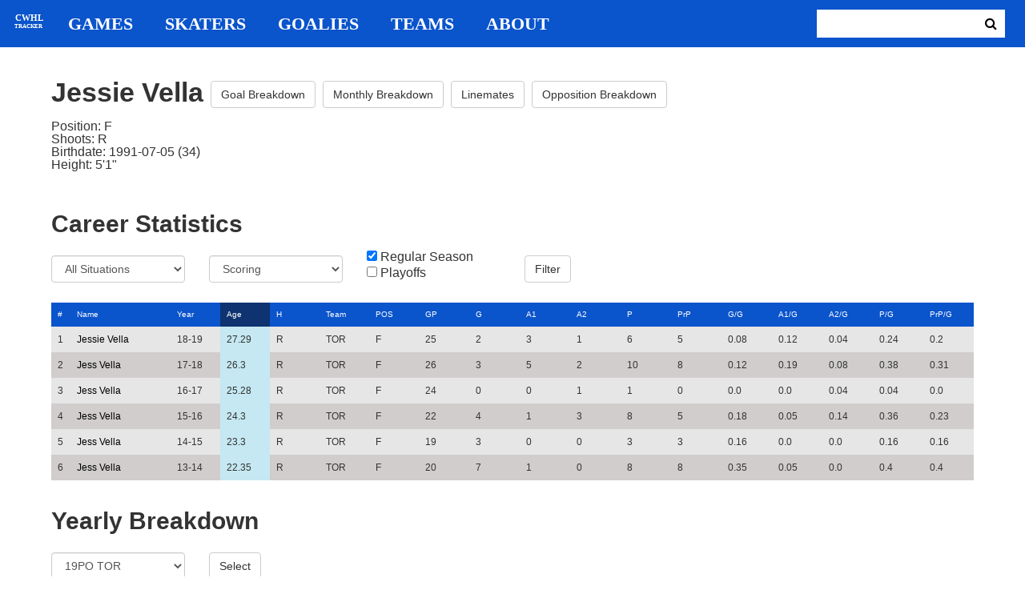

--- FILE ---
content_type: text/html; charset=utf-8
request_url: https://cwhl-tracker.herokuapp.com/players/111?column=season_age&direction=desc&game_column=goals&game_direction=desc&on_ice_column=period&on_ice_direction=desc&penalty_column=game_date&penalty_direction=desc
body_size: 21427
content:
<!DOCTYPE html>
<html>
  <head>
      <!-- Global site tag (gtag.js) - Google Analytics -->
      <script async src="https://www.googletagmanager.com/gtag/js?id=UA-125940583-1"></script>
      <script>
        window.dataLayer = window.dataLayer || [];
        function gtag(){dataLayer.push(arguments);}
        gtag('js', new Date());

        gtag('config', 'UA-125940583-1');
      </script>

    <title>CWHL Tracker | Jessie Vella</title>
    <link rel="shortcut icon" type="image/x-icon" href="/assets/favicon-bcbbeca94de2740672c9d4dcdefc5d9947abf2aae1de71bcd506932803118796.ico" />
    <meta name="viewport" content="width=device-width, initial-scale=1">
    <meta name="description" content="CWHL Tracker is a one stop website for your CWHL statistical needs.  We provide advanced filtering, rate stats, situational goal breakdowns and more!  AHL Tracker is truly the best way to consume advanced AHL stats.">
    <meta name="csrf-param" content="authenticity_token" />
<meta name="csrf-token" content="fqloD8vfeZM0UIzU/2Zzdb7cnhJkTPE0ENfUmcsIHbjtNX/yslZKbjaF2R35rwurcLshwdFyvS7dYltnrhrGQQ==" />

    <link rel="stylesheet" media="all" href="/assets/application-2a291f0c64b9159501355acaac6801e23040a65368e1c581a4a39368394f4b55.css" data-turbolinks-track="reload" />
    <script src="/assets/application-47da151a36708e10f200455ad6825be6d97add755f530d48605613c30f5609ea.js" data-turbolinks-track="reload"></script>

  </head>

  <body>
	  <div class="site-container">

	  	<header class="header">
  <nav class="nav-container">
    <input type="checkbox" id="mobile-menu" class="mobile-menu-check">
    <label class="show-mobile-menu" for="mobile-menu">
      <i class="fa fa-bars"></i>
    </label>
    <a class="mobile-logo" href="/">
      <svg id="mobile-logo" width="45px" height="45px" viewBox="0 0 101 101" version="1.1" xmlns="http://www.w3.org/2000/svg" xmlns:xlink="http://www.w3.org/1999/xlink">
          <g id="mobile-Page-1" stroke="none" stroke-width="1" fill="none" fill-rule="evenodd">
            <g id="mobile-Group-3" transform="translate(5.000000, 5.000000)">
                <text id="mobile-CWHL" fill="#FFFFFF" font-family="Silom" font-size="24" font-weight="bold" line-spacing="16">
                    <tspan x="12" y="43">CWHL</tspan>
                </text>
                <text id="mobile-Tracker" fill="#FFFFFF" font-family="Silom" font-size="16" font-weight="bold" line-spacing="16">
                    <tspan x="13" y="62">Tracker</tspan>
                </text>
            </g>
          </g>
      </svg>
</a>    <div class="nav-links">
      <a class="header-logo" href="/">
        <svg id="logo" width="45px" height="45px" viewBox="0 0 101 101" version="1.1" xmlns="http://www.w3.org/2000/svg" xmlns:xlink="http://www.w3.org/1999/xlink">
            <g id="Page-1" stroke="none" stroke-width="1" fill="none" fill-rule="evenodd">
              <g id="Group-3" transform="translate(5.000000, 5.000000)">
                  <text id="CWHL" fill="#FFFFFF" font-family="Silom" font-size="24" font-weight="bold" line-spacing="16">
                      <tspan x="15" y="43">CWHL</tspan>
                  </text>
                  <text id="Tracker" fill="#FFFFFF" font-family="Silom" font-size="16" font-weight="bold" line-spacing="16">
                      <tspan x="13" y="62">Tracker</tspan>
                  </text>
              </g>
            </g>
        </svg>
</a>
      <a class="nav-link" href="/games">Games</a>
      <a class="nav-link" href="/skaters">Skaters</a>
      <a class="nav-link" href="/goalies">Goalies</a>
      <a class="nav-link" href="/teams">Teams</a>
      <a class="nav-link" href="/about">About</a>
    </div>

    <form class="nav-form" action="/search" accept-charset="UTF-8" method="get"><input name="utf8" type="hidden" value="&#x2713;" />
      <input type="text" name="search_bar" id="search_bar" class="nav-search" />
  		<button name="button" type="submit" class="search-button">
        <i class="fa fa-search"></i>
</button></form>
  </nav>
</header>


	  	<div class="content-container">
	  		<div class="player-info">
	<h1>
		Jessie Vella
		<a class="btn btn-default" href="/players/111/goal_breakdown">Goal Breakdown</a>
		<a class="btn btn-default" href="/players/111/monthly_breakdown">Monthly Breakdown</a>
		<a class="btn btn-default" href="/players/111/linemates">Linemates</a>
		<a class="btn btn-default" href="/players/111/opposition_breakdown">Opposition Breakdown</a>
	</h1>
	<ul class="bio-list">
		<li>Position: F</li>
		<li>Shoots: R</li>
		<li>Birthdate: 1991-07-05 (34)</li>
		<li>Height: 5&#39;1&quot;</li>
	</ul>
</div>

<h2>Career Statistics</h2>
	<div class="player-show-statistics-form">
		<form action="/players/111" accept-charset="UTF-8" method="get"><input name="utf8" type="hidden" value="&#x2713;" />
			<div class="row">
				<div class="col-md-2">
					<select name="situation" id="situation" class="form-control"><option selected="selected" value="All Situations">All Situations</option>
<option value="Even Strength">Even Strength</option>
<option value="Powerplay">Powerplay</option>
<option value="Shorthanded">Shorthanded</option>
<option value="Penalty Shot">Penalty Shot</option>
<option value="Shootout">Shootout</option>
<option value="Empty Net">Empty Net</option></select>
				</div>
				<div class="col-md-2">
					<select name="report" id="report" class="form-control"><option selected="selected" value="Scoring">Scoring</option>
<option value="On Ice Breakdown">On Ice Breakdown</option>
<option value="Penalty Breakdown">Penalty Breakdown</option></select>
				</div>
				<div class="col-md-2">
					<input type="checkbox" name="regular" id="regular" value="true" checked="checked" />
					<label for="regular">Regular Season</label> <br>
					<input type="checkbox" name="playoffs" id="playoffs" value="true" />
					<label for="playoffs">Playoffs</label>
				</div>
				<div class="col-md-2"><input type="submit" name="commit" value="Filter" class="filter-button btn btn-default" id="player-filter" data-disable-with="Filter" /></div>
			</div>
</form>	</div>

<div class="table-scroll" id="player-profile-table">
	      <table class="table table-bordered">
  <thead>
    <tr>
      <th class="rank-th">#</th>
      <th class="name-th"><a class=" sort-link" data-remote="true" href="/players/111?column=last_name&amp;direction=asc&amp;game_column=goals&amp;game_direction=desc&amp;on_ice_column=period&amp;on_ice_direction=desc&amp;penalty_column=game_date&amp;penalty_direction=desc">Name</a></th>
      <th><a class=" sort-link" data-remote="true" href="/players/111?column=season_id&amp;direction=desc&amp;game_column=goals&amp;game_direction=desc&amp;on_ice_column=period&amp;on_ice_direction=desc&amp;penalty_column=game_date&amp;penalty_direction=desc">Year</a></th>
      <th><a class="active-link sort-link" data-remote="true" href="/players/111?column=season_age&amp;direction=asc&amp;game_column=goals&amp;game_direction=desc&amp;on_ice_column=period&amp;on_ice_direction=desc&amp;penalty_column=game_date&amp;penalty_direction=desc">Age</a></th>
      <th><a class=" sort-link" data-remote="true" href="/players/111?column=shoots&amp;direction=desc&amp;game_column=goals&amp;game_direction=desc&amp;on_ice_column=period&amp;on_ice_direction=desc&amp;penalty_column=game_date&amp;penalty_direction=desc">H</a></th>
      <th><a class=" sort-link" data-remote="true" href="/players/111?column=team_id&amp;direction=desc&amp;game_column=goals&amp;game_direction=desc&amp;on_ice_column=period&amp;on_ice_direction=desc&amp;penalty_column=game_date&amp;penalty_direction=desc">Team</a></th>
      <th><a class=" sort-link" data-remote="true" href="/players/111?column=position&amp;direction=desc&amp;game_column=goals&amp;game_direction=desc&amp;on_ice_column=period&amp;on_ice_direction=desc&amp;penalty_column=game_date&amp;penalty_direction=desc">POS</a></th>
      <th><a class=" sort-link" data-remote="true" href="/players/111?column=games_played&amp;direction=desc&amp;game_column=goals&amp;game_direction=desc&amp;on_ice_column=period&amp;on_ice_direction=desc&amp;penalty_column=game_date&amp;penalty_direction=desc">GP</a></th>
      <th><a class=" sort-link" data-remote="true" href="/players/111?column=goals&amp;direction=desc&amp;game_column=goals&amp;game_direction=desc&amp;on_ice_column=period&amp;on_ice_direction=desc&amp;penalty_column=game_date&amp;penalty_direction=desc">G</a></th>
      <th><a class=" sort-link" data-remote="true" href="/players/111?column=a1&amp;direction=desc&amp;game_column=goals&amp;game_direction=desc&amp;on_ice_column=period&amp;on_ice_direction=desc&amp;penalty_column=game_date&amp;penalty_direction=desc">A1</a></th>
      <th><a class=" sort-link" data-remote="true" href="/players/111?column=a2&amp;direction=desc&amp;game_column=goals&amp;game_direction=desc&amp;on_ice_column=period&amp;on_ice_direction=desc&amp;penalty_column=game_date&amp;penalty_direction=desc">A2</a></th>
      <th><a class=" sort-link" data-remote="true" href="/players/111?column=points&amp;direction=desc&amp;game_column=goals&amp;game_direction=desc&amp;on_ice_column=period&amp;on_ice_direction=desc&amp;penalty_column=game_date&amp;penalty_direction=desc">P</a></th>
      <th><a class=" sort-link" data-remote="true" href="/players/111?column=pr_points&amp;direction=desc&amp;game_column=goals&amp;game_direction=desc&amp;on_ice_column=period&amp;on_ice_direction=desc&amp;penalty_column=game_date&amp;penalty_direction=desc">PrP</a></th>
      <th><a class=" sort-link" data-remote="true" href="/players/111?column=goals_pg&amp;direction=desc&amp;game_column=goals&amp;game_direction=desc&amp;on_ice_column=period&amp;on_ice_direction=desc&amp;penalty_column=game_date&amp;penalty_direction=desc">G/G</a></th>
      <th><a class=" sort-link" data-remote="true" href="/players/111?column=a1_pg&amp;direction=desc&amp;game_column=goals&amp;game_direction=desc&amp;on_ice_column=period&amp;on_ice_direction=desc&amp;penalty_column=game_date&amp;penalty_direction=desc">A1/G</a></th>
      <th><a class=" sort-link" data-remote="true" href="/players/111?column=a2_pg&amp;direction=desc&amp;game_column=goals&amp;game_direction=desc&amp;on_ice_column=period&amp;on_ice_direction=desc&amp;penalty_column=game_date&amp;penalty_direction=desc">A2/G</a></th>
      <th><a class=" sort-link" data-remote="true" href="/players/111?column=points_pg&amp;direction=desc&amp;game_column=goals&amp;game_direction=desc&amp;on_ice_column=period&amp;on_ice_direction=desc&amp;penalty_column=game_date&amp;penalty_direction=desc">P/G</a></th>
      <th><a class=" sort-link" data-remote="true" href="/players/111?column=pr_points_pg&amp;direction=desc&amp;game_column=goals&amp;game_direction=desc&amp;on_ice_column=period&amp;on_ice_direction=desc&amp;penalty_column=game_date&amp;penalty_direction=desc">PrP/G</a></th>
    </tr>
  </thead>
  <tbody>
      <tr>
        <td class="rank-tb">1</td>
        <td class="name-tb"><a href="/players/111">Jessie Vella</a></td>
        <td>18-19</td>
        <td>27.29</td>
        <td>R</td>
        <td>TOR</td>
        <td>F</td>
        <td>25</td>
        <td>2</td>
        <td>3</td>
        <td>1</td>
        <td>6</td>
        <td>5</td>
        <td>0.08</td>
        <td>0.12</td>
        <td>0.04</td>
        <td>0.24</td>
        <td>0.2</td>
      </tr>
      <tr>
        <td class="rank-tb">2</td>
        <td class="name-tb"><a href="/players/111">Jess Vella</a></td>
        <td>17-18</td>
        <td>26.3</td>
        <td>R</td>
        <td>TOR</td>
        <td>F</td>
        <td>26</td>
        <td>3</td>
        <td>5</td>
        <td>2</td>
        <td>10</td>
        <td>8</td>
        <td>0.12</td>
        <td>0.19</td>
        <td>0.08</td>
        <td>0.38</td>
        <td>0.31</td>
      </tr>
      <tr>
        <td class="rank-tb">3</td>
        <td class="name-tb"><a href="/players/111">Jess Vella</a></td>
        <td>16-17</td>
        <td>25.28</td>
        <td>R</td>
        <td>TOR</td>
        <td>F</td>
        <td>24</td>
        <td>0</td>
        <td>0</td>
        <td>1</td>
        <td>1</td>
        <td>0</td>
        <td>0.0</td>
        <td>0.0</td>
        <td>0.04</td>
        <td>0.04</td>
        <td>0.0</td>
      </tr>
      <tr>
        <td class="rank-tb">4</td>
        <td class="name-tb"><a href="/players/111">Jess Vella</a></td>
        <td>15-16</td>
        <td>24.3</td>
        <td>R</td>
        <td>TOR</td>
        <td>F</td>
        <td>22</td>
        <td>4</td>
        <td>1</td>
        <td>3</td>
        <td>8</td>
        <td>5</td>
        <td>0.18</td>
        <td>0.05</td>
        <td>0.14</td>
        <td>0.36</td>
        <td>0.23</td>
      </tr>
      <tr>
        <td class="rank-tb">5</td>
        <td class="name-tb"><a href="/players/111">Jess Vella</a></td>
        <td>14-15</td>
        <td>23.3</td>
        <td>R</td>
        <td>TOR</td>
        <td>F</td>
        <td>19</td>
        <td>3</td>
        <td>0</td>
        <td>0</td>
        <td>3</td>
        <td>3</td>
        <td>0.16</td>
        <td>0.0</td>
        <td>0.0</td>
        <td>0.16</td>
        <td>0.16</td>
      </tr>
      <tr>
        <td class="rank-tb">6</td>
        <td class="name-tb"><a href="/players/111">Jess Vella</a></td>
        <td>13-14</td>
        <td>22.35</td>
        <td>R</td>
        <td>TOR</td>
        <td>F</td>
        <td>20</td>
        <td>7</td>
        <td>1</td>
        <td>0</td>
        <td>8</td>
        <td>8</td>
        <td>0.35</td>
        <td>0.05</td>
        <td>0.0</td>
        <td>0.4</td>
        <td>0.4</td>
      </tr>
  </tbody>
</table>




</div>

<h2>Yearly Breakdown</h2>
<div class="game-by-game-form">
	<form action="/players/111" accept-charset="UTF-8" method="get"><input name="utf8" type="hidden" value="&#x2713;" />
		<div class="row">
			<div class="col-md-2"><select name="season" id="season" class="form-control"><option selected="selected" value="27">19PO TOR</option>
<option value="22">18-19 TOR</option>
<option value="18">17-18 TOR</option>
<option value="17">17PO TOR</option>
<option value="15">16-17 TOR</option>
<option value="12">16PO TOR</option>
<option value="11">15-16 TOR</option>
<option value="10">15PO TOR</option>
<option value="9">14-15 TOR</option>
<option value="8">14PO TOR</option>
<option value="7">13-14 TOR</option></select></div>
			<div class="col-md-1"><input type="submit" name="commit" value="Select" class="year-filter-button btn btn-default" data-disable-with="Select" /></div>
		</div>
</form></div>

<h3>Games</h3>
<div class="table-scroll player-game-breakdown" id="player-game-breakdown">
	  <table class="table table-bordered">
  <thead>
    <tr>
      <th class="rank-th">#</th>
      <th class="name-th"><a class=" sort-link" data-remote="true" href="/players/111?column=season_age&amp;direction=desc&amp;game_column=game_name&amp;game_direction=desc&amp;on_ice_column=period&amp;on_ice_direction=desc&amp;penalty_column=game_date&amp;penalty_direction=desc">Game</a></th>
      <th><a class=" sort-link" data-remote="true" href="/players/111?column=season_age&amp;direction=desc&amp;game_column=game_date&amp;game_direction=desc&amp;on_ice_column=period&amp;on_ice_direction=desc&amp;penalty_column=game_date&amp;penalty_direction=desc">Date</a></th>
      <th><a class="active-link sort-link" data-remote="true" href="/players/111?column=season_age&amp;direction=desc&amp;game_column=goals&amp;game_direction=asc&amp;on_ice_column=period&amp;on_ice_direction=desc&amp;penalty_column=game_date&amp;penalty_direction=desc">G</a></th>
      <th><a class=" sort-link" data-remote="true" href="/players/111?column=season_age&amp;direction=desc&amp;game_column=a1&amp;game_direction=desc&amp;on_ice_column=period&amp;on_ice_direction=desc&amp;penalty_column=game_date&amp;penalty_direction=desc">A1</a></th>
      <th><a class=" sort-link" data-remote="true" href="/players/111?column=season_age&amp;direction=desc&amp;game_column=a2&amp;game_direction=desc&amp;on_ice_column=period&amp;on_ice_direction=desc&amp;penalty_column=game_date&amp;penalty_direction=desc">A2</a></th>
      <th><a class=" sort-link" data-remote="true" href="/players/111?column=season_age&amp;direction=desc&amp;game_column=points&amp;game_direction=desc&amp;on_ice_column=period&amp;on_ice_direction=desc&amp;penalty_column=game_date&amp;penalty_direction=desc">P</a></th>
    </tr>
  </thead>
  <tbody>
      <tr>
        <td class="rank-tb">1</td>
        <td class="name-tb"><a href="/games/794">TOR @ CGY</a></td>
        <td>2019/03/08</td>
        <td>0</td>
        <td>0</td>
        <td>0</td>
        <td>0</td>
      </tr>
      <tr>
        <td class="rank-tb">2</td>
        <td class="name-tb"><a href="/games/795">TOR @ CGY</a></td>
        <td>2019/03/09</td>
        <td>0</td>
        <td>0</td>
        <td>0</td>
        <td>0</td>
      </tr>
      <tr>
        <td class="rank-tb">3</td>
        <td class="name-tb"><a href="/games/796">TOR @ CGY</a></td>
        <td>2019/03/10</td>
        <td>0</td>
        <td>0</td>
        <td>0</td>
        <td>0</td>
      </tr>
  </tbody>
</table>


</div>

<h3>Penalties</h3>
<div class="table-scroll player-penalty-breakdown" id="player-penalty-breakdown">
	<table class="table table-bordered">
  <thead>
    <tr>
      <th class="rank-th">#</th>
      <th class="name-th"><a class=" sort-link" data-remote="true" href="/players/111?column=season_age&amp;direction=desc&amp;game_column=goals&amp;game_direction=desc&amp;on_ice_column=period&amp;on_ice_direction=desc&amp;penalty_column=game_name&amp;penalty_direction=desc">Game</a></th>
      <th><a class="active-link sort-link" data-remote="true" href="/players/111?column=season_age&amp;direction=desc&amp;game_column=goals&amp;game_direction=desc&amp;on_ice_column=period&amp;on_ice_direction=desc&amp;penalty_column=game_date&amp;penalty_direction=asc">Date</a></th>
      <th><a class=" sort-link" data-remote="true" href="/players/111?column=season_age&amp;direction=desc&amp;game_column=goals&amp;game_direction=desc&amp;on_ice_column=period&amp;on_ice_direction=desc&amp;penalty_column=description&amp;penalty_direction=desc">Description</a></th>
      <th><a class=" sort-link" data-remote="true" href="/players/111?column=season_age&amp;direction=desc&amp;game_column=goals&amp;game_direction=desc&amp;on_ice_column=period&amp;on_ice_direction=desc&amp;penalty_column=duration&amp;penalty_direction=desc">Duration</a></th>
    </tr>
  </thead>
  <tbody>
      <tr>
        <td class="rank-tb">1</td>
        <td class="name-tb"><a href="/games/795">TOR @ CGY</a></td>
        <td>03/09/2019</td>
        <td>Holding</td>
        <td>2:00</td>
      </tr>
  </tbody>
</table>

</div>

	<h3>On Ice Goal Events</h3>
	<div class="table-scroll player-on-ice-events" id="player-on-ice-events">
		<table class="table table-bordered">
  <thead>
    <tr>
      <th class="rank-th">#</th>
      <th class="name-th"><a class=" sort-link" data-remote="true" href="/players/111?column=season_age&amp;direction=desc&amp;game_column=goals&amp;game_direction=desc&amp;on_ice_column=game_id&amp;on_ice_direction=desc&amp;penalty_column=game_date&amp;penalty_direction=desc">GameID</a></th>
      <th><a class=" sort-link" data-remote="true" href="/players/111?column=season_age&amp;direction=desc&amp;game_column=goals&amp;game_direction=desc&amp;on_ice_column=game_date&amp;on_ice_direction=desc&amp;penalty_column=game_date&amp;penalty_direction=desc">Date</a></th>
      <th><a class=" sort-link" data-remote="true" href="/players/111?column=season_age&amp;direction=desc&amp;game_column=goals&amp;game_direction=desc&amp;on_ice_column=on_scoring_team&amp;on_ice_direction=desc&amp;penalty_column=game_date&amp;penalty_direction=desc">Result</a></th>
      <th><a class="active-link sort-link" data-remote="true" href="/players/111?column=season_age&amp;direction=desc&amp;game_column=goals&amp;game_direction=desc&amp;on_ice_column=period&amp;on_ice_direction=asc&amp;penalty_column=game_date&amp;penalty_direction=desc">Period</a></th>
      <th><a class=" sort-link" data-remote="true" href="/players/111?column=season_age&amp;direction=desc&amp;game_column=goals&amp;game_direction=desc&amp;on_ice_column=time&amp;on_ice_direction=desc&amp;penalty_column=game_date&amp;penalty_direction=desc">Time</a></th>
      <th><a class=" sort-link" data-remote="true" href="/players/111?column=season_age&amp;direction=desc&amp;game_column=goals&amp;game_direction=desc&amp;on_ice_column=teammate_count&amp;on_ice_direction=desc&amp;penalty_column=game_date&amp;penalty_direction=desc">Teammates</a></th>
      <th><a class=" sort-link" data-remote="true" href="/players/111?column=season_age&amp;direction=desc&amp;game_column=goals&amp;game_direction=desc&amp;on_ice_column=opposing_skaters_count&amp;on_ice_direction=desc&amp;penalty_column=game_date&amp;penalty_direction=desc">Opponents</a></th>
    </tr>
  </thead>
  <tbody>
      <tr>
        <td class="rank-tb">1</td>
        <td class="name-tb"><a href="/games/796">TOR @ CGY</a></td>
        <td>03/10/2019</td>
        <td>GA</td>
        <td>2</td>
        <td>17:20</td>
        <td>5</td>
        <td>5</td>
      </tr>
  </tbody>
</table>

	</div>

	  	</div>

	  	<footer class="footer">
	  		CWHL Tracker &copy; Jeff Craig 2018
	  	</footer>
    </div>
  </body>
</html>
